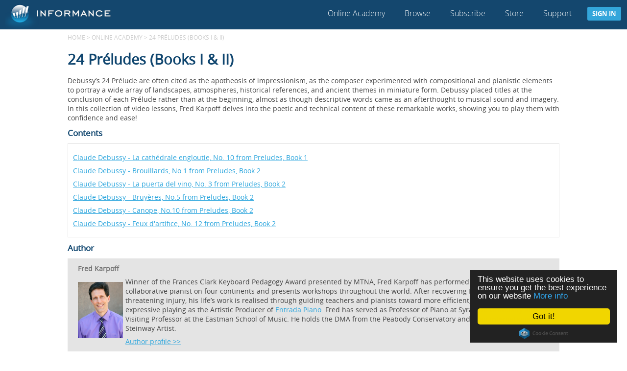

--- FILE ---
content_type: text/html; charset=utf-8
request_url: https://www.informance.biz/online-academy/204-24-prludes-books-i-ii?last_viewed=true
body_size: 18203
content:
<!DOCTYPE html>
<html>
<head>
  <meta http-equiv="X-UA-Compatible" content="IE=edge">
  <meta name="viewport" content="width=device-width, initial-scale=1.0, maximum-scale=1.0, user-scalable=no">
  <link rel="canonical" href="https://www.informance.biz/online-academy/204-24-prludes-books-i-ii">
  <title>24 Préludes (Books I &amp; II)</title>
  <meta name="csrf-param" content="authenticity_token" />
<meta name="csrf-token" content="NatIv4QPkBNWizJwU7mU1F5G/WCnAhYvseJhlFqznMnggI31FJBePlsBgdpNGS5QCBTnizGxh2IlZ4nT+k/6/Q==" />
  <link rel="shortcut icon" type="image/x-icon" href="/assets/favicon-534cd2780e78975309d70e4a2c00c2cf66f3405a289d53961bb37167a9eb1a2c.ico" />
  <meta property="og:title" content="24 Préludes (Books I &amp; II)"/>
</head>

<body>
  <div id="wrapper">
    <header>
      
<nav>
  	<div id="menubar">
  	  <div id="mobilemenubutton">
		    <a href=""><img src="https://s3-eu-west-1.amazonaws.com/informance-content/general/hamburger.png"></a>
	    </div>
  		<div class="logo"><a href="/"><img src="https://s3-eu-west-1.amazonaws.com/informance-content/general/informancelogosmall.png"></a></div>
  		<div id="menubuttons">
          <a class="menubutton" href="/online-academy/browse">Online Academy</a>
        <a class="menubutton" href="/content/browse">Browse</a>
    	  <a class="menubutton" href="/online-academy/subscriptions/sign_up?plan_id=3">Subscribe</a>
    	  <a class="menubutton" href="/store">Store</a>
        <a target="_blank" class="menubutton last" href="/help">Support</a>
    	  <a id="signinbutton" class="button" href="">Sign in</a>
      </div>
    </div>
    <div id="mobilemenu">
    	<a class="menubutton" href="/online-academy/subscriptions/sign_up?plan_id=3">Subscribe</a>
    	<a class="menubutton" href="/store">Store</a>
      <a target="_blank" class="menubutton last" href="/help">Support</a>
    	<a class="menu-button" href="/users/sign_in">Sign in</a>
    </div>
    <div id="signinmenu">
      <form action="/users/sign_in" accept-charset="UTF-8" method="post"><input name="utf8" type="hidden" value="&#x2713;" /><input type="hidden" name="authenticity_token" value="xOx8s7DtgQ0Aiq9/8hhwVuoPga9afuBS1DR1MM74zBb1sYHtBntLIH7h2K6mKkV232vGNLl8wwoXob+oO6Wtrg==" />
        <div class="form-group">
          <label for="user_email">Email</label>
          <input autofocus="autofocus" class="form-control" type="email" name="user[email]" id="user_email" />
        </div>
        <div class="form-group">
          <label for="user_password">Password</label>
          <input autocomplete="off" class="form-control" type="password" name="user[password]" id="user_password" />
        </div>
        <!-- <div class="form-group">
        </div> -->
        <div class="form-group">
          <input type="submit" name="commit" value="Sign in" class="form-control" data-disable-with="Sign in" />
        </div>
</form>      
  <a href="/users/sign_up">New user? Click here to sign up</a><br />

  <a href="/users/password/new">Forgot your password?</a><br />

  <a href="/users/confirmation/new">Didn&#39;t receive confirmation instructions?</a><br />

  <a href="/users/auth/facebook">Sign in with Facebook</a><br />


    </div>
</nav>



    </header>
    <main>
      <div id="container" class="clearfix">
        <div class="row" id="breadcrumbs">
  				<ul>
  <li><a href="/">Home</a> ></li>
        <li><a href="/content/browse?bundle_url=online-academy">Online Academy</a> ></li>
        <li>24 Préludes (Books I &amp; II)</li>
</ul> 
  			</div>
  			
  			<div id="pagecontent">
  			  


<div class="row">
  <div class="col-12">
    	<h1>24 Préludes (Books I &amp; II)</h1>
       	<h3></h3>
      <p><p>Debussy’s 24 Prélude are often cited as the apotheosis of impressionism, as the composer experimented with compositional and pianistic elements to portray a wide array of landscapes, atmospheres, historical references, and ancient themes in miniature form. Debussy placed titles at the conclusion of each Prélude rather than at the beginning, almost as though descriptive words came as an afterthought to musical sound and imagery. In this collection of video lessons, Fred Karpoff delves into the poetic and technical content of these remarkable works, showing you to play them with confidence and ease!</p></p>
      <h3>Contents</h3>
      <div class="row well">
          <p><a href="/hucshueo/204-24-prludes-books-i-ii/1461-claude-debussy-la-cath-drale-engloutie-no-10-from-preludes-book-1">Claude Debussy - La cathédrale engloutie, No. 10 from Preludes, Book 1</a></p>
          <p><a href="/hucshueo/204-24-prludes-books-i-ii/1444-claude-debussy-brouillards-no-1-from-preludes-book-2">Claude Debussy - Brouillards, No.1 from Preludes, Book 2</a></p>
          <p><a href="/hucshueo/204-24-prludes-books-i-ii/1463-claude-debussy-la-puerta-del-vino-no-3-from-preludes-book-2">Claude Debussy - La puerta del vino, No. 3 from Preludes, Book 2</a></p>
          <p><a href="/hucshueo/204-24-prludes-books-i-ii/1445-claude-debussy-bruy-res-no-5-from-preludes-book-2">Claude Debussy - Bruyères, No.5 from Preludes, Book 2</a></p>
          <p><a href="/hucshueo/204-24-prludes-books-i-ii/1417-claude-debussy-canope-no-10-from-preludes-book-2">Claude Debussy - Canope, No.10 from Preludes, Book 2</a></p>
          <p><a href="/hucshueo/204-24-prludes-books-i-ii/1462-claude-debussy-feux-d-artifice-no-12-from-preludes-book-2">Claude Debussy - Feux d&#39;artifice, No. 12 from Preludes, Book 2</a></p>
      </div>
      <h3>Author </h3>
      <div class="row solid well">
  		    <div class="col-12">
     		    <h4>Fred Karpoff</h4>
      	    <p><img src='https://s3-eu-west-1.amazonaws.com/ptp-test/dfp-test/Images/FredKarpoff.jpg?1666962768' width='97' style="float:left; clear:both;padding-right:5px;"/></p>
<p>Winner of the Frances Clark Keyboard Pedagogy Award presented by MTNA, Fred Karpoff has performed as soloist and collaborative pianist on four continents and presents workshops throughout the world. After recovering from a career-threatening injury, his life’s work is realised through guiding teachers and pianists toward more efficient, healthful and expressive playing as the Artistic Producer of <a href="https://entradapiano.com/" target="_blank">Entrada Piano</a>. Fred has served as Professor of Piano at Syracuse University and Visiting Professor at the Eastman School of Music. He holds the DMA from the Peabody Conservatory and is an international Steinway Artist.</p>
      	    <a href="/content/author/50">Author profile &gt;&gt;</a>
      	  </div>
  	  </div>
	  
    	
    <div class="row well blue">
      <div class="col-12">
        <h3>Subscribe for full access!</h3>
        <p>Get full access  to our growing library of over 1000 articles, videos and other resources for as little as £13.99 per month or £119.99 a year. <a href="/online-academy/subscriptions/sign_up?plan_id=3">Click here</a> to sign-up or <a href="/online-academy/about">click here</a> to find-out more.</p>  
      </div>
    </div>

	 
	 	<h3>Related content</h3>
    <div class="row well">
      <div class="row tiles" id="slider1">
            <div class="col-2 well tile">
      <h2><a href="/content/pages/177-theres-more-to-playing-the-piano?bundle_url=online-academy&amp;last_viewed=true">There’s More to Playing the Piano</a></h2>
      
      <p>Understanding music theory enables you to learn repertoire faster and to interpret it more authentically. It also opens up the worlds of improvisation and composition. This online course explains musical notation and theory in a concise, interactive style and covers everything from the very basics to a point just beyond... <a href="/content/pages/177-theres-more-to-playing-the-piano?bundle_url=online-academy&amp;last_viewed=true">Read &gt;&gt;</a></p>
      
      <hr/>
      <div class="row">
        <strong>David Hall</strong> <a class="tag" href="/content/browse/Repertoire">Repertoire</a> 
      </div> 
    </div>
    <div class="col-2 well tile">
      <h2><a href="/content/pages/201-theres-even-more-to-playing-the-piano?bundle_url=online-academy&amp;last_viewed=true">There’s Even More to Playing the Piano</a></h2>
      &lt;h3&gt; &lt;a href=&quot;/content/pages/201-theres-even-more-to-playing-the-piano?bundle_url=online-academy&amp;amp;last_viewed=true&quot;&gt;A practical introduction to advanced music theory &lt;/a&gt;&lt;/h3&gt;
      <p>Following on from There&#39;s More to Playing the Piano, this course delves into advanced theory beyond Grade 5, covering topics such as harmony, counterpoint, form and even an introduction to jazz!... <a href="/content/pages/201-theres-even-more-to-playing-the-piano?bundle_url=online-academy&amp;last_viewed=true">Read &gt;&gt;</a></p>
      
      <hr/>
      <div class="row">
        <strong>David Hall</strong> <a class="tag" href="/content/browse/Repertoire">Repertoire</a> 
      </div> 
    </div>
    <div class="col-2 well tile">
      <h2><a href="/content/pages/17-sonatine?bundle_url=online-academy&amp;last_viewed=true">Sonatine</a></h2>
      
      <p>Ravel wrote the first movement of the Sonatine in 1903 for a magazine competition run by a magazine but wasn&#39;t awarded the prize as he was the only entrant and had exceeded the length restriction! Fortunately for posterity, Ravel soon added a second and a third movement in 1905 and... <a href="/content/pages/17-sonatine?bundle_url=online-academy&amp;last_viewed=true">Read &gt;&gt;</a></p>
      
      <hr/>
      <div class="row">
        <strong>Graham Fitch</strong> <a class="tag" href="/content/browse/Repertoire">Repertoire</a> 
      </div> 
    </div>
    <div class="col-2 well tile">
      <h2><a href="/content/pages/31-25-easy-and-progressive-etudes-op-100?bundle_url=online-academy&amp;last_viewed=true">25 Easy and Progressive Etudes (Op. 100)</a></h2>
      &lt;h3&gt; &lt;a href=&quot;/content/pages/31-25-easy-and-progressive-etudes-op-100?bundle_url=online-academy&amp;amp;last_viewed=true&quot;&gt;Walkthroughs&lt;/a&gt;&lt;/h3&gt;
      <p>Burgmüller’s 25 Easy and Progressive Etudes, Op. 100 have been a mainstay of elementary étude repertoire for many generations - and deservedly so. I cannot imagine any young pianist or elementary player who would not immediately engage with, or benefit from learning them. This series of videos provides walkthroughs of... <a href="/content/pages/31-25-easy-and-progressive-etudes-op-100?bundle_url=online-academy&amp;last_viewed=true">Read &gt;&gt;</a></p>
      
      <hr/>
      <div class="row">
        <strong>Graham Fitch</strong> <a class="tag" href="/content/browse/Repertoire">Repertoire</a> 
      </div> 
    </div>
    <div class="col-2 well tile">
      <h2><a href="/content/pages/372-beethoven-sonata-no-23-in-f-minor-appassionata?bundle_url=online-academy&amp;last_viewed=true">Beethoven - Sonata No. 23 in F minor (&#39;Appassionata&#39;)</a></h2>
      &lt;h3&gt; &lt;a href=&quot;/content/pages/372-beethoven-sonata-no-23-in-f-minor-appassionata?bundle_url=online-academy&amp;amp;last_viewed=true&quot;&gt;(Op. 57)&lt;/a&gt;&lt;/h3&gt;
      <p>Concert pianist and piano professor Julian Jacobson gives a guided tour of Beethoven&#39;s Appassionata Sonata, Op. 57. In this detailed lecture performance, Julian gives insights on style and interpretation with further tips and suggestions for fingering and tackling some of the technical challenges!... <a href="/content/pages/372-beethoven-sonata-no-23-in-f-minor-appassionata?bundle_url=online-academy&amp;last_viewed=true">Read &gt;&gt;</a></p>
      
      <hr/>
      <div class="row">
        <strong>Julian Jacobson</strong> <a class="tag" href="/content/browse/Repertoire">Repertoire</a> 
      </div> 
    </div>
    <div class="col-2 well tile">
      <h2><a href="/content/pages/273-sonata-no-8-in-c-minor-pathtique?bundle_url=online-academy&amp;last_viewed=true">Sonata No. 8 in C Minor (&#39;Pathétique&#39;)</a></h2>
      &lt;h3&gt; &lt;a href=&quot;/content/pages/273-sonata-no-8-in-c-minor-pathtique?bundle_url=online-academy&amp;amp;last_viewed=true&quot;&gt;(Op. 13) &lt;/a&gt;&lt;/h3&gt;
      <p>Concert pianist and piano professor Julian Jacobson gives a guided tour of Beethoven&#39;s Pathétique Sonata, Op. 13. In this detailed lecture performance, Julian gives insights on style and interpretation with further tips and suggestions for fingering and tackling some of the technical challenges!... <a href="/content/pages/273-sonata-no-8-in-c-minor-pathtique?bundle_url=online-academy&amp;last_viewed=true">Read &gt;&gt;</a></p>
      
      <hr/>
      <div class="row">
        <strong>Julian Jacobson</strong> <a class="tag" href="/content/browse/Repertoire">Repertoire</a> 
      </div> 
    </div>
    <div class="col-2 well tile">
      <h2><a href="/content/pages/134-sonata-pathtique-in-c-minor?bundle_url=online-academy&amp;last_viewed=true">Sonata Pathétique in C Minor</a></h2>
      &lt;h3&gt; &lt;a href=&quot;/content/pages/134-sonata-pathtique-in-c-minor?bundle_url=online-academy&amp;amp;last_viewed=true&quot;&gt;(Op. 13)&lt;/a&gt;&lt;/h3&gt;
      <p>If you have ever struggled with Beethoven’s Pathétique Sonata, this series of 11 videos is designed to help you solve some of the main technical and interpretative problems the work poses so that you will be better able to bring out the drama and intensity of the music as you... <a href="/content/pages/134-sonata-pathtique-in-c-minor?bundle_url=online-academy&amp;last_viewed=true">Read &gt;&gt;</a></p>
      
      <hr/>
      <div class="row">
        <strong>Graham Fitch</strong> <a class="tag" href="/content/browse/Repertoire">Repertoire</a> 
      </div> 
    </div>
    <div class="col-2 well tile">
      <h2><a href="/content/pages/172-how-to-learn-a-new-piece?bundle_url=online-academy&amp;last_viewed=true">How to Learn a New Piece</a></h2>
      
      <p>In this video series Graham Fitch shows how to lay strong foundations from the outset when learning a new piece. The videos feature numerous examples from the ABRSM syllabus covering such topics as background research, analysis, fingering, interpretation and practice methods.... <a href="/content/pages/172-how-to-learn-a-new-piece?bundle_url=online-academy&amp;last_viewed=true">Read &gt;&gt;</a></p>
      
      <hr/>
      <div class="row">
        <strong>Graham Fitch</strong> <a class="tag" href="/content/browse/Repertoire">Repertoire</a> 
      </div> 
    </div>
    <div class="col-2 well tile">
      <h2><a href="/content/pages/112-partita-no-1-in-b-flat-major-bwv-825?bundle_url=online-academy&amp;last_viewed=true">Partita No. 1 in B-flat Major (BWV 825)</a></h2>
      
      <p>This set of resources provides walkthroughs for movements from Bach&#39;s Partita No. 1 in B-flat Major (BWV 825) featured in the ABRSM examination syllabus. Menuets I and II (ABRSM Grade 6) make a beautiful contrasting pair of dances whereas the Gigue (ABRSM Grade 7) is unusual among Bach’s Gigues -... <a href="/content/pages/112-partita-no-1-in-b-flat-major-bwv-825?bundle_url=online-academy&amp;last_viewed=true">Read &gt;&gt;</a></p>
      
      <hr/>
      <div class="row">
        <strong>Graham Fitch</strong> <a class="tag" href="/content/browse/Repertoire">Repertoire</a> 
      </div> 
    </div>
    <div class="col-2 well tile">
      <h2><a href="/content/pages/7-impromptus-d899-op-90?bundle_url=online-academy&amp;last_viewed=true">Impromptus D899 (Op. 90)</a></h2>
      
      <p>This section contains walk-throughs and lessons on Schubert’s Impromptus Op 90, starting with No. 2 in E-Flat Major.... <a href="/content/pages/7-impromptus-d899-op-90?bundle_url=online-academy&amp;last_viewed=true">Read &gt;&gt;</a></p>
      
      <hr/>
      <div class="row">
        <strong>Graham Fitch</strong> <a class="tag" href="/content/browse/Repertoire">Repertoire</a> 
      </div> 
    </div>
    <div class="col-2 well tile">
      <h2><a href="/content/pages/59-waltz-in-e-minor-op-posth?bundle_url=online-academy&amp;last_viewed=true">Waltz in E Minor (Op. Posth.)</a></h2>
      
      <p>Chopin’s brilliant Waltz in E minor is justly popular with pianists entering the advanced level. This From the Ground Up edition helps students to lay a solid musical and technical foundation for learning the piece efficiently and quickly, with particular attention given to using rhythmic practice to solve technical challenges.... <a href="/content/pages/59-waltz-in-e-minor-op-posth?bundle_url=online-academy&amp;last_viewed=true">Read &gt;&gt;</a></p>
      
      <hr/>
      <div class="row">
        <strong>Ken Johansen</strong> <a class="tag" href="/content/browse/Repertoire">Repertoire</a> 
      </div> 
    </div>
    <div class="col-2 well tile">
      <h2><a href="/content/pages/181-beethoven-on-board-sonata-no-3-in-c-major?bundle_url=online-academy&amp;last_viewed=true">Beethoven on Board - Sonata No. 3 in C Major</a></h2>
      &lt;h3&gt; &lt;a href=&quot;/content/pages/181-beethoven-on-board-sonata-no-3-in-c-major?bundle_url=online-academy&amp;amp;last_viewed=true&quot;&gt;(Op. 2 No. 3)&lt;/a&gt;&lt;/h3&gt;
      <p>Pianist and captain of The Piano Boat, Masayuki Tayama, gives a guided tour of Beethoven’s second piano sonata in C major, Op. 2 No. 3. In these seventeen videos, Masa explores background, style, interpretation, technical challenges and practice methods for each of the four movements.... <a href="/content/pages/181-beethoven-on-board-sonata-no-3-in-c-major?bundle_url=online-academy&amp;last_viewed=true">Read &gt;&gt;</a></p>
      
      <hr/>
      <div class="row">
        <strong>Masayuki Tayama</strong> <a class="tag" href="/content/browse/Repertoire">Repertoire</a> 
      </div> 
    </div>
    <div class="col-2 well tile">
      <h2><a href="/content/pages/206-harmony-history-style?bundle_url=online-academy&amp;last_viewed=true">Harmony, History &amp; Style</a></h2>
      
      <p>This unique course blends analysis and music history to produce a deeper understanding of musical style. Understanding style brings classical music to life, helping you hear more and improving your playing or teaching!... <a href="/content/pages/206-harmony-history-style?bundle_url=online-academy&amp;last_viewed=true">Read &gt;&gt;</a></p>
      
      <hr/>
      <div class="row">
        <strong>Lona Kozik</strong> <a class="tag" href="/content/browse/Repertoire">Repertoire</a> 
      </div> 
    </div>
    <div class="col-2 well tile">
      <h2><a href="/content/pages/185-beethoven-on-board-sonata-no-5-in-c-minor?bundle_url=online-academy&amp;last_viewed=true">Beethoven on Board - Sonata No. 5 in C Minor</a></h2>
      &lt;h3&gt; &lt;a href=&quot;/content/pages/185-beethoven-on-board-sonata-no-5-in-c-minor?bundle_url=online-academy&amp;amp;last_viewed=true&quot;&gt;(Op. 10 No. 1)&lt;/a&gt;&lt;/h3&gt;
      <p>Pianist and captain of The Piano Boat, Masayuki Tayama, gives a guided tour of Beethoven’s fifth sonata in C minor, Op. 10 No. 1. In these fourteen videos, Masa explores background, style, interpretation, technical challenges and practice methods for each of the three movements.... <a href="/content/pages/185-beethoven-on-board-sonata-no-5-in-c-minor?bundle_url=online-academy&amp;last_viewed=true">Read &gt;&gt;</a></p>
      
      <hr/>
      <div class="row">
        <strong>Masayuki Tayama</strong> <a class="tag" href="/content/browse/Repertoire">Repertoire</a> 
      </div> 
    </div>
    <div class="col-2 well tile">
      <h2><a href="/content/pages/203-schumann-album-for-the-young-op-68?bundle_url=online-academy&amp;last_viewed=true">Schumann - Album for the Young (Op. 68)</a></h2>
      
      <p>Schumann’s Album for the Young is a collection of delightful character pieces cherished by pianists at all levels. Composed for his daughters in 1848, the pieces are invaluable for developing both technical and interpretative skills. In this video series, Graham Fitch explores each of the pieces in the first volume... <a href="/content/pages/203-schumann-album-for-the-young-op-68?bundle_url=online-academy&amp;last_viewed=true">Read &gt;&gt;</a></p>
      
      <hr/>
      <div class="row">
        <strong>Graham Fitch</strong> <a class="tag" href="/content/browse/Repertoire">Repertoire</a> 
      </div> 
    </div>
    <div class="col-2 well tile">
      <h2><a href="/content/pages/145-intermezzo-in-a-major-op-118-no-2?bundle_url=online-academy&amp;last_viewed=true">Intermezzo in A Major (Op. 118 No. 2)</a></h2>
      &lt;h3&gt; &lt;a href=&quot;/content/pages/145-intermezzo-in-a-major-op-118-no-2?bundle_url=online-academy&amp;amp;last_viewed=true&quot;&gt;Fantasy Analysis&lt;/a&gt;&lt;/h3&gt;
      <p>This collection of videos provides an imaginative, personal narrative on the interpretation of Brahms’s nostalgic Intermezzo in A Major, examining the work section by section and focussing on feelings, ideas and colours.... <a href="/content/pages/145-intermezzo-in-a-major-op-118-no-2?bundle_url=online-academy&amp;last_viewed=true">Read &gt;&gt;</a></p>
      
      <hr/>
      <div class="row">
        <strong>Graham Fitch</strong> <a class="tag" href="/content/browse/Repertoire">Repertoire</a> 
      </div> 
    </div>
    <div class="col-2 well tile">
      <h2><a href="/content/pages/130-fantasie-impromptu-in-c-sharp-minor-op-66?bundle_url=online-academy&amp;last_viewed=true">Fantasie-Impromptu in C-Sharp Minor (Op. 66)</a></h2>
      &lt;h3&gt; &lt;a href=&quot;/content/pages/130-fantasie-impromptu-in-c-sharp-minor-op-66?bundle_url=online-academy&amp;amp;last_viewed=true&quot;&gt;Walkthrough&lt;/a&gt;&lt;/h3&gt;
      <p>A series of detailed video demonstrations on solving the various challenges posed by Chopin&#39;s Fantasie-Impromptu, with a special focus on the three-against-four polyrhythm.... <a href="/content/pages/130-fantasie-impromptu-in-c-sharp-minor-op-66?bundle_url=online-academy&amp;last_viewed=true">Read &gt;&gt;</a></p>
      
      <hr/>
      <div class="row">
        <strong>Graham Fitch</strong> <a class="tag" href="/content/browse/Repertoire">Repertoire</a> 
      </div> 
    </div>
    <div class="col-2 well tile">
      <h2><a href="/content/pages/182-beethoven-on-board-sonata-no-4-in-e-flat-major?bundle_url=online-academy&amp;last_viewed=true">Beethoven on Board - Sonata No. 4 in E-Flat Major</a></h2>
      &lt;h3&gt; &lt;a href=&quot;/content/pages/182-beethoven-on-board-sonata-no-4-in-e-flat-major?bundle_url=online-academy&amp;amp;last_viewed=true&quot;&gt;(Op. 7)&lt;/a&gt;&lt;/h3&gt;
      <p>Pianist and captain of The Piano Boat, Masayuki Tayama, gives a guided tour of Beethoven’s fourth sonata in E-flat major, Op. 7. In these eighteen videos, Masa explores background, style, interpretation, technical challenges and practice methods for each of the four movements.... <a href="/content/pages/182-beethoven-on-board-sonata-no-4-in-e-flat-major?bundle_url=online-academy&amp;last_viewed=true">Read &gt;&gt;</a></p>
      
      <hr/>
      <div class="row">
        <strong>Masayuki Tayama</strong> <a class="tag" href="/content/browse/Repertoire">Repertoire</a> 
      </div> 
    </div>
    <div class="col-2 well tile">
      <h2><a href="/content/pages/122-rigaudon?bundle_url=online-academy&amp;last_viewed=true">Rigaudon</a></h2>
      &lt;h3&gt; &lt;a href=&quot;/content/pages/122-rigaudon?bundle_url=online-academy&amp;amp;last_viewed=true&quot;&gt;Trinity College - Grade 2&lt;/a&gt;&lt;/h3&gt;
      <p>A rigaudon is a lively French baroque dance. Telemann’s energetic example, set for Trinity Grade 2, contains plenty of springy rhythms and colour. In this video, I look at how to use simple five-finger patterns to develop the skills involved in playing the piece - forearm staccato and combined touches... <a href="/content/pages/122-rigaudon?bundle_url=online-academy&amp;last_viewed=true">Read &gt;&gt;</a></p>
      
      <hr/>
      <div class="row">
        <strong>Graham Fitch</strong> <a class="tag" href="/content/browse/Repertoire">Repertoire</a> 
      </div> 
    </div>
    <div class="col-2 well tile">
      <h2><a href="/content/pages/115-intermezzo-in-a-major-op-118-no-2?bundle_url=online-academy&amp;last_viewed=true">Intermezzo in A Major (Op. 118 No. 2)</a></h2>
      &lt;h3&gt; &lt;a href=&quot;/content/pages/115-intermezzo-in-a-major-op-118-no-2?bundle_url=online-academy&amp;amp;last_viewed=true&quot;&gt;Walkthrough &lt;/a&gt;&lt;/h3&gt;
      <p>This collection of videos and accompanying annotated study edition provides a walk-through of one of the most beloved short piano pieces ever written, starting with some background and an introduction to its features followed by a look at aspects including interpretation, texture, pedalling and voicing.... <a href="/content/pages/115-intermezzo-in-a-major-op-118-no-2?bundle_url=online-academy&amp;last_viewed=true">Read &gt;&gt;</a></p>
      
      <hr/>
      <div class="row">
        <strong>Graham Fitch</strong> <a class="tag" href="/content/browse/Repertoire">Repertoire</a> 
      </div> 
    </div>
    <div class="col-2 well tile">
      <h2><a href="/content/pages/157-ecossaise-in-e-flat-no-4-from-six-ecossaises-woo-83?bundle_url=online-academy&amp;last_viewed=true">Ecossaise in E-Flat (No. 4 from Six Ecossaises, WoO 83)</a></h2>
      &lt;h3&gt; &lt;a href=&quot;/content/pages/157-ecossaise-in-e-flat-no-4-from-six-ecossaises-woo-83?bundle_url=online-academy&amp;amp;last_viewed=true&quot;&gt;ABRSM Grade 3 – A1&lt;/a&gt;&lt;/h3&gt;
      <p>A lively dance in 2/4 time, an ecossaise is actually the French word for “Scottish”! Flexibility in the right hand is necessary to avoid tension, and flexibility in the pulse (while not indicated in the score) is essential to bring grace and elegance at the start, and then some forward... <a href="/content/pages/157-ecossaise-in-e-flat-no-4-from-six-ecossaises-woo-83?bundle_url=online-academy&amp;last_viewed=true">Read &gt;&gt;</a></p>
      
      <hr/>
      <div class="row">
        <strong>Graham Fitch</strong> <a class="tag" href="/content/browse/Repertoire">Repertoire</a> 
      </div> 
    </div>
    <div class="col-2 well tile">
      <h2><a href="/content/pages/21-aria-in-f?bundle_url=online-academy&amp;last_viewed=true">Aria in F</a></h2>
      &lt;h3&gt; &lt;a href=&quot;/content/pages/21-aria-in-f?bundle_url=online-academy&amp;amp;last_viewed=true&quot;&gt;ABRSM Grade 1 – A1&lt;/a&gt;&lt;/h3&gt;
      <p>JC Bach&#39;s Aria in F is part of a new series on the ABRSM syllabus designed for youngsters, or elementary players. This series of articles provides a step-by-step (or phrase-by-phrase) approach to learning the piece thoroughly and securely, building a solid foundation for performance in an exam, or if you... <a href="/content/pages/21-aria-in-f?bundle_url=online-academy&amp;last_viewed=true">Read &gt;&gt;</a></p>
      
      <hr/>
      <div class="row">
        <strong>Graham Fitch</strong> <a class="tag" href="/content/browse/Repertoire">Repertoire</a> 
      </div> 
    </div>
    <div class="col-2 well tile">
      <h2><a href="/content/pages/151-abrsm-grade-3-piano-exam-pieces?bundle_url=online-academy&amp;last_viewed=true">ABRSM Grade 3 - Piano Exam Pieces</a></h2>
      
      <p>This collection of video walk-throughs from our guide to the ABRSM 2021 &amp;amp; 2022 piano examination syllabus provides practice suggestions, tips on style and interpretation and other ideas for each of the Grade 3 pieces.... <a href="/content/pages/151-abrsm-grade-3-piano-exam-pieces?bundle_url=online-academy&amp;last_viewed=true">Read &gt;&gt;</a></p>
      
      <hr/>
      <div class="row">
        <strong>Graham Fitch</strong> <a class="tag" href="/content/browse/Repertoire">Repertoire</a> 
      </div> 
    </div>
    <div class="col-2 well tile">
      <h2><a href="/content/pages/162-fantasie-impromptu-in-c-sharp-minor-op-66?bundle_url=online-academy&amp;last_viewed=true">Fantasie-Impromptu in C-Sharp Minor (Op. 66)</a></h2>
      &lt;h3&gt; &lt;a href=&quot;/content/pages/162-fantasie-impromptu-in-c-sharp-minor-op-66?bundle_url=online-academy&amp;amp;last_viewed=true&quot;&gt;Annotated Study Edition&lt;/a&gt;&lt;/h3&gt;
      <p>Chopin’s Fantasie-Impromptu (Op. Post. 66) is one of the most popular works in the piano repertoire and many pianists attempt it before they are ready for the challenges it poses. This collection of resources accompanies our study edition for the work and features detailed annotations, additional video demonstrations and practice... <a href="/content/pages/162-fantasie-impromptu-in-c-sharp-minor-op-66?bundle_url=online-academy&amp;last_viewed=true">Read &gt;&gt;</a></p>
      
      <hr/>
      <div class="row">
        <strong>Graham Fitch</strong> <a class="tag" href="/content/browse/Repertoire">Repertoire</a> 
      </div> 
    </div>
    <div class="col-2 well tile">
      <h2><a href="/content/pages/175-beethoven-on-board-sonata-no-1-in-f-minor-?bundle_url=online-academy&amp;last_viewed=true">Beethoven on Board - Sonata No. 1 in F Minor </a></h2>
      &lt;h3&gt; &lt;a href=&quot;/content/pages/175-beethoven-on-board-sonata-no-1-in-f-minor-?bundle_url=online-academy&amp;amp;last_viewed=true&quot;&gt;(Op. 2 No. 1)&lt;/a&gt;&lt;/h3&gt;
      <p>Pianist and captain of The Piano Boat, Masayuki Tayama, gives a guided tour of Beethoven’s first piano sonata in F minor, Op. 2 No. 1. In these eighteen videos, Masa explores background, style, interpretation, technical challenges and practice methods for each of the four movements.... <a href="/content/pages/175-beethoven-on-board-sonata-no-1-in-f-minor-?bundle_url=online-academy&amp;last_viewed=true">Read &gt;&gt;</a></p>
      
      <hr/>
      <div class="row">
        <strong>Masayuki Tayama</strong> <a class="tag" href="/content/browse/Repertoire">Repertoire</a> 
      </div> 
    </div>
    <div class="col-2 well tile">
      <h2><a href="/content/pages/537-intermezzo-in-b-flat-minor-op-117-no-2?bundle_url=online-academy&amp;last_viewed=true">Intermezzo in B-Flat Minor (Op. 117 No. 2)</a></h2>
      
      <p>Brahms’s Intermezzo in B-flat Minor, Op. 117 No. 2, is a deeply expressive late work that combines lyrical intensity with subtle harmonic shifts. This From the Ground Up edition highlights the piece’s essential structure through clear reductions and offers focused practice strategies to support confident, musical performance.... <a href="/content/pages/537-intermezzo-in-b-flat-minor-op-117-no-2?bundle_url=online-academy&amp;last_viewed=true">Read &gt;&gt;</a></p>
      
      <hr/>
      <div class="row">
        <strong>Ken Johansen</strong> <a class="tag" href="/content/browse/Repertoire">Repertoire</a> 
      </div> 
    </div>
    <div class="col-2 well tile">
      <h2><a href="/content/pages/113-prelude-in-b-minor-op-28-no-6?bundle_url=online-academy&amp;last_viewed=true">Prelude in B Minor (Op. 28 No. 6)</a></h2>
      &lt;h3&gt; &lt;a href=&quot;/content/pages/113-prelude-in-b-minor-op-28-no-6?bundle_url=online-academy&amp;amp;last_viewed=true&quot;&gt;ABRSM Grade 6 - B2&lt;/a&gt;&lt;/h3&gt;
      <p>Chopin’s dark, somber Prélude in B minor is much more difficult to play than it looks. This video demonstrates how to approach this piece technically and musically with particular attention to the pedalling which requires a lot of thought... <a href="/content/pages/113-prelude-in-b-minor-op-28-no-6?bundle_url=online-academy&amp;last_viewed=true">Read &gt;&gt;</a></p>
      
      <hr/>
      <div class="row">
        <strong>Graham Fitch</strong> <a class="tag" href="/content/browse/Repertoire">Repertoire</a> 
      </div> 
    </div>
    <div class="col-2 well tile">
      <h2><a href="/content/pages/205-sonata-no-17-in-d-minor-tempest?bundle_url=online-academy&amp;last_viewed=true">Sonata No. 17 in D Minor (&#39;Tempest&#39;)</a></h2>
      &lt;h3&gt; &lt;a href=&quot;/content/pages/205-sonata-no-17-in-d-minor-tempest?bundle_url=online-academy&amp;amp;last_viewed=true&quot;&gt;(Op. 31 No. 2) &lt;/a&gt;&lt;/h3&gt;
      <p>Concert pianist and piano professor Julian Jacobson gives a guided tour of Beethoven&#39;s Tempest Sonata, Op. 31 No. 2. In this detailed lecture performance, Julian gives insights on style and interpretation with further tips and suggestions for fingering and tackling some of the technical challenges!... <a href="/content/pages/205-sonata-no-17-in-d-minor-tempest?bundle_url=online-academy&amp;last_viewed=true">Read &gt;&gt;</a></p>
      
      <hr/>
      <div class="row">
        <strong>Julian Jacobson</strong> <a class="tag" href="/content/browse/Repertoire">Repertoire</a> 
      </div> 
    </div>
    <div class="col-2 well tile">
      <h2><a href="/content/pages/149-sonata-in-c-minor-sonata-quasi-una-fantasia?bundle_url=online-academy&amp;last_viewed=true">Sonata in C# Minor (Sonata quasi una fantasia)</a></h2>
      &lt;h3&gt; &lt;a href=&quot;/content/pages/149-sonata-in-c-minor-sonata-quasi-una-fantasia?bundle_url=online-academy&amp;amp;last_viewed=true&quot;&gt;Op. 27 No. 2 (1st Movement)&lt;/a&gt;&lt;/h3&gt;
      <p>This collection of nine videos gives a step-by-step guide to playing the first movement of Beethoven’s Sonata in C# Minor (Sonata quasi una fantasia) or &quot;Moonlight&quot; (Op. 27 No. 2) with detailed advice on style, tempo, pedalling, fingering, practice method and technique - especially on how to avoid tension when... <a href="/content/pages/149-sonata-in-c-minor-sonata-quasi-una-fantasia?bundle_url=online-academy&amp;last_viewed=true">Read &gt;&gt;</a></p>
      
      <hr/>
      <div class="row">
        <strong>Graham Fitch</strong> <a class="tag" href="/content/browse/Repertoire">Repertoire</a> 
      </div> 
    </div>
    <div class="col-2 well tile">
      <h2><a href="/content/pages/10-the-well-tempered-clavier-part-1?bundle_url=online-academy&amp;last_viewed=true">The Well-Tempered Clavier – Part 1</a></h2>
      
      <p>This section contains walk-throughs and lessons on Preludes and Fugues from Book I of J.S. Bach&#39;s Well-Tempered Clavier.... <a href="/content/pages/10-the-well-tempered-clavier-part-1?bundle_url=online-academy&amp;last_viewed=true">Read &gt;&gt;</a></p>
      
      <hr/>
      <div class="row">
        <strong>Graham Fitch</strong> <a class="tag" href="/content/browse/Repertoire">Repertoire</a> 
      </div> 
    </div>
    <div class="col-2 well tile">
      <h2><a href="/content/pages/39-sostenuto-in-e-flat?bundle_url=online-academy&amp;last_viewed=true">Sostenuto in E flat</a></h2>
      &lt;h3&gt; &lt;a href=&quot;/content/pages/39-sostenuto-in-e-flat?bundle_url=online-academy&amp;amp;last_viewed=true&quot;&gt;ABRSM Grade 5 – B1&lt;/a&gt;&lt;/h3&gt;
      <p>Chopin&#39;s Sostenuto in E flat or Waltz in E flat was discovered as recently as 1941, by the Director of the Paris Conservatoire, Dr. Jacques Chailley. There are precious few works of Chopin that are suitable for the intermediate level pianist, so Grade V candidates will be extremely happy to... <a href="/content/pages/39-sostenuto-in-e-flat?bundle_url=online-academy&amp;last_viewed=true">Read &gt;&gt;</a></p>
      
      <hr/>
      <div class="row">
        <strong>Graham Fitch</strong> <a class="tag" href="/content/browse/Repertoire">Repertoire</a> 
      </div> 
    </div>
    <div class="col-2 well tile">
      <h2><a href="/content/pages/62-prelude-in-c-sharp-minor?bundle_url=online-academy&amp;last_viewed=true">Prelude in C-sharp Minor</a></h2>
      &lt;h3&gt; &lt;a href=&quot;/content/pages/62-prelude-in-c-sharp-minor?bundle_url=online-academy&amp;amp;last_viewed=true&quot;&gt;(Op. 3 No. 2)&lt;/a&gt;&lt;/h3&gt;
      <p>A series of three videos exploring Rachmaninov’s famous Prelude in C-sharp Minor (Op. 3 No. 2) at the piano, with extensive practice tips to solve the technical issues, pedalling suggestions and thoughts on performance – including how to achieve a big sound effortlessly without banging or harshness.... <a href="/content/pages/62-prelude-in-c-sharp-minor?bundle_url=online-academy&amp;last_viewed=true">Read &gt;&gt;</a></p>
      
      <hr/>
      <div class="row">
        <strong>Graham Fitch</strong> <a class="tag" href="/content/browse/Repertoire">Repertoire</a> 
      </div> 
    </div>
    <div class="col-2 well tile">
      <h2><a href="/content/pages/191-step-into-the-48?bundle_url=online-academy&amp;last_viewed=true">Step into &#39;The 48&#39;</a></h2>
      &lt;h3&gt; &lt;a href=&quot;/content/pages/191-step-into-the-48?bundle_url=online-academy&amp;amp;last_viewed=true&quot;&gt;A Guide to JS Bach&amp;#39;s Well-Tempered Clavier&lt;/a&gt;&lt;/h3&gt;
      <p>Three hundred years after their first publication, Bach’s 48 preludes and fugues are as important, fascinating and demanding as ever - every aspiring pianist should know at least a few! Beate Toyka introduces and plays each of them, giving insider tips on interpretation and technique starting with the easier works... <a href="/content/pages/191-step-into-the-48?bundle_url=online-academy&amp;last_viewed=true">Read &gt;&gt;</a></p>
      
      <hr/>
      <div class="row">
        <strong>Beate Toyka</strong> <a class="tag" href="/content/browse/Repertoire">Repertoire</a> 
      </div> 
    </div>
    <div class="col-2 well tile">
      <h2><a href="/content/pages/339-beethoven-seven-bagatelles?bundle_url=online-academy&amp;last_viewed=true">Beethoven - Seven Bagatelles</a></h2>
      &lt;h3&gt; &lt;a href=&quot;/content/pages/339-beethoven-seven-bagatelles?bundle_url=online-academy&amp;amp;last_viewed=true&quot;&gt;(Op. 33)&lt;/a&gt;&lt;/h3&gt;
      <p>Beethoven’s Seven Bagatelles (Op. 33) are the kind of pieces pianists often discover by accident ...and then wonder why they aren’t played more often. They’re concise, full of character and wonderfully varied. Each bagatelle offers a self-contained world, whether witty and quick-footed, lyrically graceful, or tinged with gentle introspection. This... <a href="/content/pages/339-beethoven-seven-bagatelles?bundle_url=online-academy&amp;last_viewed=true">Read &gt;&gt;</a></p>
      
      <hr/>
      <div class="row">
        <strong>Graham Fitch</strong> <a class="tag" href="/content/browse/Repertoire">Repertoire</a> 
      </div> 
    </div>
    <div class="col-2 well tile">
      <h2><a href="/content/pages/194-partita-no-6-in-e-minor?bundle_url=online-academy&amp;last_viewed=true">Partita No. 6 in E minor</a></h2>
      &lt;h3&gt; &lt;a href=&quot;/content/pages/194-partita-no-6-in-e-minor?bundle_url=online-academy&amp;amp;last_viewed=true&quot;&gt;BWV 830&lt;/a&gt;&lt;/h3&gt;
      <p>The Toccata from Bach’s Partita No. 6 in E minor, BWV 830, is a popular choice for piano diplomas. These videos (with accompanying study edition for the Fugue) will show you how to approach learning, interpreting and performing this magnificent work.... <a href="/content/pages/194-partita-no-6-in-e-minor?bundle_url=online-academy&amp;last_viewed=true">Read &gt;&gt;</a></p>
      
      <hr/>
      <div class="row">
        <strong>Graham Fitch</strong> <a class="tag" href="/content/browse/Repertoire">Repertoire</a> 
      </div> 
    </div>
    <div class="col-2 well tile">
      <h2><a href="/content/pages/34-nocturne-in-c-sharp-minor?bundle_url=online-academy&amp;last_viewed=true">Nocturne in C-sharp Minor</a></h2>
      
      <p>Chopin wrote the Nocturne in C-sharp minor, op. posth. in 1830, but it was only published in 1870. He dedicated the work to his sister, Ludwika “as an exercise before beginning the study of my second Concerto&quot;. This series of articles provides a comprehensive walkthrough and detailed practice worksheets for... <a href="/content/pages/34-nocturne-in-c-sharp-minor?bundle_url=online-academy&amp;last_viewed=true">Read &gt;&gt;</a></p>
      
      <hr/>
      <div class="row">
        <strong>Graham Fitch</strong> <a class="tag" href="/content/browse/Repertoire">Repertoire</a> 
      </div> 
    </div>
    <div class="col-2 well tile">
      <h2><a href="/content/pages/180-beethoven-on-board-sonata-no-2-in-a-major?bundle_url=online-academy&amp;last_viewed=true">Beethoven on Board - Sonata No. 2 in A Major</a></h2>
      &lt;h3&gt; &lt;a href=&quot;/content/pages/180-beethoven-on-board-sonata-no-2-in-a-major?bundle_url=online-academy&amp;amp;last_viewed=true&quot;&gt;(Op. 2 No. 2)&lt;/a&gt;&lt;/h3&gt;
      <p>Pianist and captain of The Piano Boat, Masayuki Tayama, gives a guided tour of Beethoven’s second piano sonata in A major, Op. 2 No. 2. In these twenty videos, Masa explores background, style, interpretation, technical challenges and practice methods for each of the four movements.... <a href="/content/pages/180-beethoven-on-board-sonata-no-2-in-a-major?bundle_url=online-academy&amp;last_viewed=true">Read &gt;&gt;</a></p>
      
      <hr/>
      <div class="row">
        <strong>Masayuki Tayama</strong> <a class="tag" href="/content/browse/Repertoire">Repertoire</a> 
      </div> 
    </div>
    <div class="col-2 well tile">
      <h2><a href="/content/pages/202-inside-bartoks-mikrokosmos?bundle_url=online-academy&amp;last_viewed=true">Inside Bartok&#39;s Mikrokosmos</a></h2>
      
      <p>In this video series, William Westney illustrates in detail why Bartok&#39;s Mikrokosmos has long been his indispensable, uniquely effective “power tool” as a teacher. Always refreshing musically, it hones the skills of pianists from beginners to pre-professionals.... <a href="/content/pages/202-inside-bartoks-mikrokosmos?bundle_url=online-academy&amp;last_viewed=true">Read &gt;&gt;</a></p>
      
      <hr/>
      <div class="row">
        <strong>William Westney</strong> <a class="tag" href="/content/browse/Repertoire">Repertoire</a> 
      </div> 
    </div>
    <div class="col-2 well tile">
      <h2><a href="/content/pages/123-prelude-in-d-minor?bundle_url=online-academy&amp;last_viewed=true">Prelude in D Minor</a></h2>
      &lt;h3&gt; &lt;a href=&quot;/content/pages/123-prelude-in-d-minor?bundle_url=online-academy&amp;amp;last_viewed=true&quot;&gt;BWV 935&lt;/a&gt;&lt;/h3&gt;
      <p>Bach&#39;s Prelude in D minor, BWV 935, is a perfect introduction to the two-part Inventions, and a little gem in its own right. In this From the Ground Up edition, we work on developing an overall dynamic scheme for the piece, and on achieving rhythmic vitality through note grouping.... <a href="/content/pages/123-prelude-in-d-minor?bundle_url=online-academy&amp;last_viewed=true">Read &gt;&gt;</a></p>
      
      <hr/>
      <div class="row">
        <strong>Ken Johansen</strong> <a class="tag" href="/content/browse/Repertoire">Repertoire</a> 
      </div> 
    </div>
    <div class="col-2 well tile">
      <h2><a href="/content/pages/54-album-for-the-young-no-30?bundle_url=online-academy&amp;last_viewed=true">*** (Album for the Young No. 30)</a></h2>
      
      <p>The 30th piece in Schumann’s Album for the Young is one of the composer’s most intimate and tender short pieces, full of harmonic and contrapuntal refinement. Although it is technically accessible to intermediate pianists, it is musically rewarding for more advanced players as well. This From the Ground Up edition... <a href="/content/pages/54-album-for-the-young-no-30?bundle_url=online-academy&amp;last_viewed=true">Read &gt;&gt;</a></p>
      
      <hr/>
      <div class="row">
        <strong>Ken Johansen</strong> <a class="tag" href="/content/browse/Repertoire">Repertoire</a> 
      </div> 
    </div>
    <div class="col-2 well tile">
      <h2><a href="/content/pages/114-bruch-moderato-from-sechs-klavierstcke-op-12-no-4?bundle_url=online-academy&amp;last_viewed=true">Bruch - Moderato from Sechs Klavierstücke (Op. 12, No. 4)</a></h2>
      &lt;h3&gt; &lt;a href=&quot;/content/pages/114-bruch-moderato-from-sechs-klavierstcke-op-12-no-4?bundle_url=online-academy&amp;amp;last_viewed=true&quot;&gt;ABRSM Grade 6 – B1&lt;/a&gt;&lt;/h3&gt;
      <p>Max Bruch’s delightful Moderato from Sechs Klavierstücke (Op. 12, No. 4 ) is set for ABRSM Grade 6, list B. In this video I demonstrate in detail the techniques of quick cover, springboarding and selective landing to assist you in mastering the LH jumps so that you can focus on... <a href="/content/pages/114-bruch-moderato-from-sechs-klavierstcke-op-12-no-4?bundle_url=online-academy&amp;last_viewed=true">Read &gt;&gt;</a></p>
      
      <hr/>
      <div class="row">
        <strong>Graham Fitch</strong> <a class="tag" href="/content/browse/Repertoire">Repertoire</a> 
      </div> 
    </div>
    <div class="col-2 well tile">
      <h2><a href="/content/pages/188-intermezzo-in-e-flat-op-117-no-1?bundle_url=online-academy&amp;last_viewed=true">Intermezzo in E-Flat (Op. 117 No. 1)</a></h2>
      
      <p>This set of pieces was described by Brahms as “lullaby to my sorrows” and the first of the set of three certainly conveys a sense of a rocking motion. In this video, Graham Fitch demonstrates how to bring out the melody in the inner (middle) voices of this piece.... <a href="/content/pages/188-intermezzo-in-e-flat-op-117-no-1?bundle_url=online-academy&amp;last_viewed=true">Read &gt;&gt;</a></p>
      
      <hr/>
      <div class="row">
        <strong>Graham Fitch</strong> <a class="tag" href="/content/browse/Repertoire">Repertoire</a> 
      </div> 
    </div>
    <div class="col-2 well tile">
      <h2><a href="/content/pages/48-the-girl-with-the-flaxen-hair?bundle_url=online-academy&amp;last_viewed=true">The Girl with the Flaxen Hair</a></h2>
      
      <p>La fille aux cheveux de lin (The Girl with the Flaxen Hair) is among Debussy’s best-loved works for the piano. Despite its apparent simplicity, it is deceptively difficult to bring off. This walkthrough with accompanying annotated study edition gives practical solutions to the numerous problems the pedalling in the work... <a href="/content/pages/48-the-girl-with-the-flaxen-hair?bundle_url=online-academy&amp;last_viewed=true">Read &gt;&gt;</a></p>
      
      <hr/>
      <div class="row">
        <strong>Graham Fitch</strong> <a class="tag" href="/content/browse/Repertoire">Repertoire</a> 
      </div> 
    </div>
    <div class="col-2 well tile">
      <h2><a href="/content/pages/133-jacques-ibert-little-white-donkey?bundle_url=online-academy&amp;last_viewed=true">Jacques Ibert - Little White Donkey</a></h2>
      
      <p>Le petit âne blanc (The Little White Donkey) is the second piece from Jacquest Ibert’s set of ten pieces entitled Histoires and requires plenty of imagination to play it with the necessary colour and vibrancy. This video walkthrough and article shows how to use quarantining and other practice tools to... <a href="/content/pages/133-jacques-ibert-little-white-donkey?bundle_url=online-academy&amp;last_viewed=true">Read &gt;&gt;</a></p>
      
      <hr/>
      <div class="row">
        <strong>Graham Fitch</strong> <a class="tag" href="/content/browse/Repertoire">Repertoire</a> 
      </div> 
    </div>
    <div class="col-2 well tile">
      <h2><a href="/content/pages/200-repertoire-ideas-part-1?bundle_url=online-academy&amp;last_viewed=true">Repertoire Ideas (Part 1)</a></h2>
      
      <p>Graham Fitch and Fred Karpoff present a selection of repertoire ideas, including both popular works and hidden gems.... <a href="/content/pages/200-repertoire-ideas-part-1?bundle_url=online-academy&amp;last_viewed=true">Read &gt;&gt;</a></p>
      
      <hr/>
      <div class="row">
        <strong>Fred Karpoff, Graham Fitch</strong> <a class="tag" href="/content/browse/Repertoire">Repertoire</a> 
      </div> 
    </div>
    <div class="col-2 well tile">
      <h2><a href="/content/pages/150-abrsm-grade-2-piano-exam-pieces?bundle_url=online-academy&amp;last_viewed=true">ABRSM Grade 2 - Piano Exam Pieces</a></h2>
      
      <p>This collection of video walk-throughs from our guide to the ABRSM 2021 &amp;amp; 2022 piano examination syllabus provides practice suggestions, tips on style and interpretation and other ideas for each of the Grade 2 pieces.... <a href="/content/pages/150-abrsm-grade-2-piano-exam-pieces?bundle_url=online-academy&amp;last_viewed=true">Read &gt;&gt;</a></p>
      
      <hr/>
      <div class="row">
        <strong>Graham Fitch</strong> <a class="tag" href="/content/browse/Repertoire">Repertoire</a> 
      </div> 
    </div>
    <div class="col-2 well tile">
      <h2><a href="/content/pages/49-arietta?bundle_url=online-academy&amp;last_viewed=true">Arietta</a></h2>
      &lt;h3&gt; &lt;a href=&quot;/content/pages/49-arietta?bundle_url=online-academy&amp;amp;last_viewed=true&quot;&gt;Lyric Pieces, Op. 12, No. 1&lt;/a&gt;&lt;/h3&gt;
      <p>Edvard Grieg’s Arietta, the first of his many Lyric Pieces, is a miniature gem of great refinement and poetry. This video walkthrough and From the Ground Up edition will help intermediate to advanced students to understand and communicate its expression, while learning some practice methods that can be applied to... <a href="/content/pages/49-arietta?bundle_url=online-academy&amp;last_viewed=true">Read &gt;&gt;</a></p>
      
      <hr/>
      <div class="row">
        <strong>Ken Johansen, Graham Fitch</strong> <a class="tag" href="/content/browse/Repertoire">Repertoire</a> 
      </div> 
    </div>
    <div class="col-2 well tile">
      <h2><a href="/content/pages/42-from-the-ground-up?bundle_url=online-academy&amp;last_viewed=true">From the Ground Up</a></h2>
      
      <p>From the Ground Up is a series devoted to learning individual pieces using outlines and reduced scores that help you to practise more effectively, memorize more consciously, and interpret music more creatively.... <a href="/content/pages/42-from-the-ground-up?bundle_url=online-academy&amp;last_viewed=true">Read &gt;&gt;</a></p>
      
      <hr/>
      <div class="row">
        <strong>Ken Johansen</strong> <a class="tag" href="/content/browse/Repertoire">Repertoire</a> 
      </div> 
    </div>
    <div class="col-2 well tile">
      <h2><a href="/content/pages/199-song-without-words-op-19b-no-1?bundle_url=online-academy&amp;last_viewed=true">Song Without Words (Op. 19b, No. 1)</a></h2>
      
      <p>Mendelssohn’s first Song Without Words, a lovely Andante con moto in E major, is a highly enjoyable and rewarding piece to study at the early advanced level. This From the Ground Up edition begins with two reductions that lay the groundwork for an expressive understanding of the piece, and concludes... <a href="/content/pages/199-song-without-words-op-19b-no-1?bundle_url=online-academy&amp;last_viewed=true">Read &gt;&gt;</a></p>
      
      <hr/>
      <div class="row">
        <strong>Ken Johansen</strong> <a class="tag" href="/content/browse/Repertoire">Repertoire</a> 
      </div> 
    </div>
    <div class="col-2 well tile">
      <h2><a href="/content/pages/58-allegretto-from-the-london-sketchbook-k-15hh?bundle_url=online-academy&amp;last_viewed=true">Allegretto (from The London Sketchbook, K. 15hh)</a></h2>
      &lt;h3&gt; &lt;a href=&quot;/content/pages/58-allegretto-from-the-london-sketchbook-k-15hh?bundle_url=online-academy&amp;amp;last_viewed=true&quot;&gt;Trinity College - Grade 4&lt;/a&gt;&lt;/h3&gt;
      <p>Mozart was 8 years old on a trip to London when he wrote this charming little Allegretto in F major in minuet-style, with a trio section in the minor. The video demonstrates how to use quarantine practice for difficult spots, and how to apply bar-by-bar chaining for secure learning. Various... <a href="/content/pages/58-allegretto-from-the-london-sketchbook-k-15hh?bundle_url=online-academy&amp;last_viewed=true">Read &gt;&gt;</a></p>
      
      <hr/>
      <div class="row">
        <strong>Graham Fitch</strong> <a class="tag" href="/content/browse/Repertoire">Repertoire</a> 
      </div> 
    </div>
    <div class="col-2 well tile">
      <h2><a href="/content/pages/43-nocturne-in-e-flat?bundle_url=online-academy&amp;last_viewed=true">Nocturne in E-flat</a></h2>
      &lt;h3&gt; &lt;a href=&quot;/content/pages/43-nocturne-in-e-flat?bundle_url=online-academy&amp;amp;last_viewed=true&quot;&gt;Op. 9, no. 2&lt;/a&gt;&lt;/h3&gt;
      <p>Frédéric Chopin’s Nocturne in E-flat Op. 9 No. 2, has long been a favourite of both pianists and audiences with it&#39;s richly-ornamented melody, supported by exquisite harmonies in the left hand. This From the Ground Up walk-through provides a detailed guide to learning this piece efficiently and with understanding and... <a href="/content/pages/43-nocturne-in-e-flat?bundle_url=online-academy&amp;last_viewed=true">Read &gt;&gt;</a></p>
      
      <hr/>
      <div class="row">
        <strong>Ken Johansen</strong> <a class="tag" href="/content/browse/Repertoire">Repertoire</a> 
      </div> 
    </div>
    <div class="col-2 well tile">
      <h2><a href="/content/pages/30-solfeggietto-in-c-minor?bundle_url=online-academy&amp;last_viewed=true">Solfeggietto in C Minor</a></h2>
      &lt;h3&gt; &lt;a href=&quot;/content/pages/30-solfeggietto-in-c-minor?bundle_url=online-academy&amp;amp;last_viewed=true&quot;&gt;H220 Wq177:2&lt;/a&gt;&lt;/h3&gt;
      <p>The term “solfeggietto” means an exercise, or little study. This much-loved little piece is a study in evenness of tempo and touch, but it is also a study in composition (how a piece of music may be constructed from the simplest of ideas). This series of videos provides an introduction... <a href="/content/pages/30-solfeggietto-in-c-minor?bundle_url=online-academy&amp;last_viewed=true">Read &gt;&gt;</a></p>
      
      <hr/>
      <div class="row">
        <strong>Graham Fitch</strong> <a class="tag" href="/content/browse/Repertoire">Repertoire</a> 
      </div> 
    </div>
    <div class="col-2 well tile">
      <h2><a href="/content/pages/2-lyric-pieces?bundle_url=online-academy&amp;last_viewed=true">Lyric Pieces</a></h2>
      &lt;h3&gt; &lt;a href=&quot;/content/pages/2-lyric-pieces?bundle_url=online-academy&amp;amp;last_viewed=true&quot;&gt;(Op. 54)&lt;/a&gt;&lt;/h3&gt;
      <p>Grieg wrote his famous Nocturne (Night Piece) in the summer of 1891 during his annual country retreat to the Norwegian mountains and fjords. Along with five other pieces, he included the Nocturne in Book V of his Lyric Pieces, Op. 54.... <a href="/content/pages/2-lyric-pieces?bundle_url=online-academy&amp;last_viewed=true">Read &gt;&gt;</a></p>
      
      <hr/>
      <div class="row">
        <strong>Graham Fitch</strong> <a class="tag" href="/content/browse/Repertoire">Repertoire</a> 
      </div> 
    </div>
    <div class="col-2 well tile">
      <h2><a href="/content/pages/110-allegro-assai-1st-movement-from-sonata-in-a-major-wq-55-no-4?bundle_url=online-academy&amp;last_viewed=true">Allegro Assai (1st movement from Sonata in A major, Wq 55 no. 4)</a></h2>
      &lt;h3&gt; &lt;a href=&quot;/content/pages/110-allegro-assai-1st-movement-from-sonata-in-a-major-wq-55-no-4?bundle_url=online-academy&amp;amp;last_viewed=true&quot;&gt;Trinity College - Grade 8&lt;/a&gt;&lt;/h3&gt;
      <p>CPE Bach’s Sonata in A is full of invention and makes a great alternative to the standard Haydn or Mozart repertoire. Full of contrasts in dynamics and texture, it demands a lot of technical control and precision. In this walkthrough, I look at how CPE Bach embellishes some of the... <a href="/content/pages/110-allegro-assai-1st-movement-from-sonata-in-a-major-wq-55-no-4?bundle_url=online-academy&amp;last_viewed=true">Read &gt;&gt;</a></p>
      
      <hr/>
      <div class="row">
        <strong>Graham Fitch</strong> <a class="tag" href="/content/browse/Repertoire">Repertoire</a> 
      </div> 
    </div>
    <div class="col-2 well tile">
      <h2><a href="/content/pages/109-minuet-in-d-major-k-355?bundle_url=online-academy&amp;last_viewed=true">Minuet in D major, K. 355</a></h2>
      &lt;h3&gt; &lt;a href=&quot;/content/pages/109-minuet-in-d-major-k-355?bundle_url=online-academy&amp;amp;last_viewed=true&quot;&gt;Trinity College - Grade 7&lt;/a&gt;&lt;/h3&gt;
      <p>Mozart’s Minuet in D, K. 355 features chromaticism that is surprising even to our ears (imagine what it must have sounded like to the listener of the day!). The piece is conceived as an ensemble piece for string trio, and we need to have this sound in our ear as... <a href="/content/pages/109-minuet-in-d-major-k-355?bundle_url=online-academy&amp;last_viewed=true">Read &gt;&gt;</a></p>
      
      <hr/>
      <div class="row">
        <strong>Graham Fitch</strong> <a class="tag" href="/content/browse/Repertoire">Repertoire</a> 
      </div> 
    </div>
    <div class="col-2 well tile">
      <h2><a href="/content/pages/45-little-prelude-in-f-?bundle_url=online-academy&amp;last_viewed=true">Little Prelude in F </a></h2>
      &lt;h3&gt; &lt;a href=&quot;/content/pages/45-little-prelude-in-f-?bundle_url=online-academy&amp;amp;last_viewed=true&quot;&gt;BWV 927 (From the Notebook for Wilhelm Friedmann Bach)&lt;/a&gt;&lt;/h3&gt;
      <p>Bach’s lovely Little Prelude in F is a harmonic prelude, essentially an elaborated chord progression. In this article, the basic harmonic skeleton of the piece is gradually fleshed out, allowing students to understand its simple underlying structure, and to work systematically on its various layers.... <a href="/content/pages/45-little-prelude-in-f-?bundle_url=online-academy&amp;last_viewed=true">Read &gt;&gt;</a></p>
      
      <hr/>
      <div class="row">
        <strong>Ken Johansen</strong> <a class="tag" href="/content/browse/Repertoire">Repertoire</a> 
      </div> 
    </div>
    <div class="col-2 well tile">
      <h2><a href="/content/pages/50-sonatina-in-g-second-movement?bundle_url=online-academy&amp;last_viewed=true">Sonatina in G - Second Movement</a></h2>
      
      <p>This walkthrough of the second movement of Beethoven’s popular Sonatina in G will help students to assimilate essential elements of the Classical style: articulation, balance, ornamentation, and clear phrasing. The series of reduced scores provides students with a step-by-step approach to learning the piece, and makes it easier for teachers... <a href="/content/pages/50-sonatina-in-g-second-movement?bundle_url=online-academy&amp;last_viewed=true">Read &gt;&gt;</a></p>
      
      <hr/>
      <div class="row">
        <strong>Ken Johansen</strong> <a class="tag" href="/content/browse/Repertoire">Repertoire</a> 
      </div> 
    </div>
    <div class="col-2 well tile">
      <h2><a href="/content/pages/154-mozart-sonata-in-g-k283-1st-mvt?bundle_url=online-academy&amp;last_viewed=true">Mozart Sonata in G, K283 (1st mvt)</a></h2>
      
      <p>The opening movement of Mozart’s lyrical and playful Sonata in G has long been a favourite of both students and professional pianists. Its relatively modest technical demands make it attractive to amateur pianists, yet its musical subtlety requires careful listening and focused practice. This From the Ground Up edition offers... <a href="/content/pages/154-mozart-sonata-in-g-k283-1st-mvt?bundle_url=online-academy&amp;last_viewed=true">Read &gt;&gt;</a></p>
      
      <hr/>
      <div class="row">
        <strong>Ken Johansen</strong> <a class="tag" href="/content/browse/Repertoire">Repertoire</a> 
      </div> 
    </div>
    <div class="col-2 well tile">
      <h2><a href="/content/pages/108-allegro-from-fantasia-no-1-in-d-major?bundle_url=online-academy&amp;last_viewed=true">Allegro (from Fantasia no. 1 in D major)</a></h2>
      &lt;h3&gt; &lt;a href=&quot;/content/pages/108-allegro-from-fantasia-no-1-in-d-major?bundle_url=online-academy&amp;amp;last_viewed=true&quot;&gt;Trinity College - Grade 6&lt;/a&gt;&lt;/h3&gt;
      <p>Georg Philipp Telemann&#39;s Fantasia in D major, on Trinity’s Grade 6 alternative syllabus, is a worthy piece and a lot of fun to play. This video shows some of the principles involved in making decisions regarding dynamics, articulation, touch and expression and looks at several options for interpretation based on... <a href="/content/pages/108-allegro-from-fantasia-no-1-in-d-major?bundle_url=online-academy&amp;last_viewed=true">Read &gt;&gt;</a></p>
      
      <hr/>
      <div class="row">
        <strong>Graham Fitch</strong> <a class="tag" href="/content/browse/Repertoire">Repertoire</a> 
      </div> 
    </div>
    <div class="col-2 well tile">
      <h2><a href="/content/pages/147-25-easy-and-progressive-etudes-op-100?bundle_url=online-academy&amp;last_viewed=true">25 Easy and Progressive Etudes (Op. 100)</a></h2>
      &lt;h3&gt; &lt;a href=&quot;/content/pages/147-25-easy-and-progressive-etudes-op-100?bundle_url=online-academy&amp;amp;last_viewed=true&quot;&gt;Study Edition Annotations&lt;/a&gt;&lt;/h3&gt;
      <p>Burgmüller’s 25 Easy and Progressive Etudes, Op. 100 have been a mainstay of elementary étude repertoire for many generations - and deservedly so. I cannot imagine any young pianist or elementary player who would not immediately engage with, or benefit from learning them. This series of articles provides annotations and... <a href="/content/pages/147-25-easy-and-progressive-etudes-op-100?bundle_url=online-academy&amp;last_viewed=true">Read &gt;&gt;</a></p>
      
      <hr/>
      <div class="row">
        <strong>Graham Fitch</strong> <a class="tag" href="/content/browse/Repertoire">Repertoire</a> 
      </div> 
    </div>
    <div class="col-2 well tile">
      <h2><a href="/content/pages/24-the-merry-farmer?bundle_url=online-academy&amp;last_viewed=true">The Merry Farmer</a></h2>
      &lt;h3&gt; &lt;a href=&quot;/content/pages/24-the-merry-farmer?bundle_url=online-academy&amp;amp;last_viewed=true&quot;&gt;ABRSM Grade 4 – B2&lt;/a&gt;&lt;/h3&gt;
      <p>Schumann’s piano music is a joy to play – it is full of inspiration, fantastic contrasts in mood and character as well as beautiful melodies and breathtakingly beautiful harmonies. This series of articles provides notes outlining how to approach learning The Merry Farmer, Returning from Work from the Album for... <a href="/content/pages/24-the-merry-farmer?bundle_url=online-academy&amp;last_viewed=true">Read &gt;&gt;</a></p>
      
      <hr/>
      <div class="row">
        <strong>Graham Fitch</strong> <a class="tag" href="/content/browse/Repertoire">Repertoire</a> 
      </div> 
    </div>
    <div class="col-2 well tile">
      <h2><a href="/content/pages/46-sonatina-in-g-first-movement?bundle_url=online-academy&amp;last_viewed=true">Sonatina in G - First Movement</a></h2>
      
      <p>This walkthrough of the first movement of Beethoven’s popular Sonatina in G will help students to assimilate essential elements of the Classical style: articulation, balance, ornamentation, and clear phrasing. The series of reduced scores provides students with a step-by-step approach to learning the piece, and makes it easier for teachers... <a href="/content/pages/46-sonatina-in-g-first-movement?bundle_url=online-academy&amp;last_viewed=true">Read &gt;&gt;</a></p>
      
      <hr/>
      <div class="row">
        <strong>Ken Johansen</strong> <a class="tag" href="/content/browse/Repertoire">Repertoire</a> 
      </div> 
    </div>
    <div class="col-2 well tile">
      <h2><a href="/content/pages/28-two-short-pieces?bundle_url=online-academy&amp;last_viewed=true">Two Short Pieces</a></h2>
      
      <p>This series features two popular short pieces by William Alwyn, The Sun is Setting and The Sea is Angry which are both ideal for the intermediate level.... <a href="/content/pages/28-two-short-pieces?bundle_url=online-academy&amp;last_viewed=true">Read &gt;&gt;</a></p>
      
      <hr/>
      <div class="row">
        <strong>Graham Fitch</strong> <a class="tag" href="/content/browse/Repertoire">Repertoire</a> 
      </div> 
    </div>
    <div class="col-2 well tile">
      <h2><a href="/content/pages/20-a-crash-course-in-music-theory?bundle_url=online-academy&amp;last_viewed=true">A Crash Course in Music Theory</a></h2>
      
      <p>This series provides a “crash course” in practical theory for pianists. It covers traditional topics such as harmony and counter point through examples and exercises which will improve your understanding of music and your performance practice.... <a href="/content/pages/20-a-crash-course-in-music-theory?bundle_url=online-academy&amp;last_viewed=true">Read &gt;&gt;</a></p>
      
      <hr/>
      <div class="row">
        <strong>Mark Polishook</strong> <a class="tag" href="/content/browse/Repertoire">Repertoire</a> 
      </div> 
    </div>
    <div class="col-2 well tile">
      <h2><a href="/content/pages/98-diabelli-moderato-cantabile-from-sonatina-in-f-major-op-168-no-1?bundle_url=online-academy&amp;last_viewed=true">Diabelli - Moderato Cantabile (from Sonatina in F major, Op. 168 No. 1)</a></h2>
      &lt;h3&gt; &lt;a href=&quot;/content/pages/98-diabelli-moderato-cantabile-from-sonatina-in-f-major-op-168-no-1?bundle_url=online-academy&amp;amp;last_viewed=true&quot;&gt;Trinity College - Grade 5 (Alternative)&lt;/a&gt;&lt;/h3&gt;
      <p>The first movement (Moderato) of Diabelli’s appealing Sonatina in F is a model of sonata form in miniature, an ideal way to teach form and structure to the intermediate pianist. In this video I demonstrate the art of finger pedalling in the left hand alberti patterns and show how to... <a href="/content/pages/98-diabelli-moderato-cantabile-from-sonatina-in-f-major-op-168-no-1?bundle_url=online-academy&amp;last_viewed=true">Read &gt;&gt;</a></p>
      
      <hr/>
      <div class="row">
        <strong>Graham Fitch</strong> <a class="tag" href="/content/browse/Repertoire">Repertoire</a> 
      </div> 
    </div>
    <div class="col-2 well tile">
      <h2><a href="/content/pages/51-intermezzo-in-a-minor-op-76-no-7?bundle_url=online-academy&amp;last_viewed=true">Intermezzo in A Minor (Op. 76 No. 7)</a></h2>
      &lt;h3&gt; &lt;a href=&quot;/content/pages/51-intermezzo-in-a-minor-op-76-no-7?bundle_url=online-academy&amp;amp;last_viewed=true&quot;&gt;ABRSM Grade 8 – C2&lt;/a&gt;&lt;/h3&gt;
      <p>Brahms’s sets of miniatures are among the best-loved shorter works for the piano. The Intermezzo in A minor, op. 76 no. 7, is currently on the ABRSM Grade VIII syllabus, and will pose several challenges for those who wish to master it. This walkthrough and Annotated Study Edition has a... <a href="/content/pages/51-intermezzo-in-a-minor-op-76-no-7?bundle_url=online-academy&amp;last_viewed=true">Read &gt;&gt;</a></p>
      
      <hr/>
      <div class="row">
        <strong>Graham Fitch</strong> <a class="tag" href="/content/browse/Repertoire">Repertoire</a> 
      </div> 
    </div>
    <div class="col-2 well tile">
      <h2><a href="/content/pages/99-reger-vershnung-reconciliation-no-20-from-aus-der-jugendzeit-op-17?bundle_url=online-academy&amp;last_viewed=true">Reger - Versöhnung (Reconciliation) (No. 20 from Aus der Jugendzeit, op. 17)</a></h2>
      &lt;h3&gt; &lt;a href=&quot;/content/pages/99-reger-vershnung-reconciliation-no-20-from-aus-der-jugendzeit-op-17?bundle_url=online-academy&amp;amp;last_viewed=true&quot;&gt;Trinity College - Grade 6&lt;/a&gt;&lt;/h3&gt;
      <p>Max Reger’s Versöhnung (Reconciliation) demands from the player a vivid imagination, the ability to tell a story in sound. This delightful late Romantic piece describes a character asking someone to be their friend again after a disagreement – pleading, commiserating and even dancing to win back their affection. In the... <a href="/content/pages/99-reger-vershnung-reconciliation-no-20-from-aus-der-jugendzeit-op-17?bundle_url=online-academy&amp;last_viewed=true">Read &gt;&gt;</a></p>
      
      <hr/>
      <div class="row">
        <strong>Graham Fitch</strong> <a class="tag" href="/content/browse/Repertoire">Repertoire</a> 
      </div> 
    </div>
    <div class="col-2 well tile">
      <h2><a href="/content/pages/183-beethoven-on-board?bundle_url=online-academy&amp;last_viewed=true">Beethoven on Board</a></h2>
      
      <p>Presented by pianist and captain of The Piano Boat, this series features detailed walk-throughs for Beethoven&#39;s piano sonatas, exploring background, style, interpretation, technical challenges and practice methods ultimately for each work.... <a href="/content/pages/183-beethoven-on-board?bundle_url=online-academy&amp;last_viewed=true">Read &gt;&gt;</a></p>
      
      <hr/>
      <div class="row">
        <strong>Masayuki Tayama</strong> <a class="tag" href="/content/browse/Repertoire">Repertoire</a> 
      </div> 
    </div>
    <div class="col-2 well tile">
      <h2><a href="/content/pages/160-mazurka-in-g-minor-op-67-no-2?bundle_url=online-academy&amp;last_viewed=true">Mazurka in G minor (Op. 67 No. 2)</a></h2>
      &lt;h3&gt; &lt;a href=&quot;/content/pages/160-mazurka-in-g-minor-op-67-no-2?bundle_url=online-academy&amp;amp;last_viewed=true&quot;&gt;ABRSM Grade 6 – B1&lt;/a&gt;&lt;/h3&gt;
      <p>The mazurka is based on the Polish folk dance that originated in Mazovia, near Warsaw. Chopin wrote more than 50 mazurkas and listening to a variety of them will help develop a sense of the characteristic style. This example, in G minor, was written in the last year of Chopin’s... <a href="/content/pages/160-mazurka-in-g-minor-op-67-no-2?bundle_url=online-academy&amp;last_viewed=true">Read &gt;&gt;</a></p>
      
      <hr/>
      <div class="row">
        <strong>Graham Fitch</strong> <a class="tag" href="/content/browse/Repertoire">Repertoire</a> 
      </div> 
    </div>
    <div class="col-2 well tile">
      <h2><a href="/content/pages/101-intermezzo-in-b-minor-op-119-no-1?bundle_url=online-academy&amp;last_viewed=true">Intermezzo in B minor (Op. 119 No. 1)</a></h2>
      &lt;h3&gt; &lt;a href=&quot;/content/pages/101-intermezzo-in-b-minor-op-119-no-1?bundle_url=online-academy&amp;amp;last_viewed=true&quot;&gt;Trinity College - Grade 8&lt;/a&gt;&lt;/h3&gt;
      <p>In 1893, Brahms wrote his last work for the piano, a set of four piano pieces, op. 119. The Intermezzo in B minor is the first piece of the set. As a composition it is full of riches, arousing keen interest in composers and scholars (including Arnold Schoenberg) as they... <a href="/content/pages/101-intermezzo-in-b-minor-op-119-no-1?bundle_url=online-academy&amp;last_viewed=true">Read &gt;&gt;</a></p>
      
      <hr/>
      <div class="row">
        <strong>Graham Fitch</strong> <a class="tag" href="/content/browse/Repertoire">Repertoire</a> 
      </div> 
    </div>
    <div class="col-2 well tile">
      <h2><a href="/content/pages/18-mazurka-in-a-minor-op17-no-4-?bundle_url=online-academy&amp;last_viewed=true">Mazurka in A minor (Op.17 No. 4) </a></h2>
      
      <p>A ravishing melody floats in the air above the left hand’s meandering harmonies, creating a haunting, melancholy atmosphere. The second section invites us to a rustic dance but even though the music has now moved to the major key the colour remains dark, the bass drone keeping us grounded. The... <a href="/content/pages/18-mazurka-in-a-minor-op17-no-4-?bundle_url=online-academy&amp;last_viewed=true">Read &gt;&gt;</a></p>
      
      <hr/>
      <div class="row">
        <strong>Graham Fitch</strong> <a class="tag" href="/content/browse/Repertoire">Repertoire</a> 
      </div> 
    </div>
    <div class="col-2 well tile">
      <h2><a href="/content/pages/106-waltz-in-a-minor?bundle_url=online-academy&amp;last_viewed=true">Waltz in A minor</a></h2>
      &lt;h3&gt; &lt;a href=&quot;/content/pages/106-waltz-in-a-minor?bundle_url=online-academy&amp;amp;last_viewed=true&quot;&gt;Trinity College - Grade 4&lt;/a&gt;&lt;/h3&gt;
      <p>Grieg’s Waltz in A minor is full of character and contrasts, and not without its challenges - especially concerning how to use the pedal. In this video I show how to organise the pedalling in order to make some of the joins possible without covering over Grieg’s slurs and staccato... <a href="/content/pages/106-waltz-in-a-minor?bundle_url=online-academy&amp;last_viewed=true">Read &gt;&gt;</a></p>
      
      <hr/>
      <div class="row">
        <strong>Graham Fitch</strong> <a class="tag" href="/content/browse/Repertoire">Repertoire</a> 
      </div> 
    </div>
    <div class="col-2 well tile">
      <h2><a href="/content/pages/121-fanfarinette-and-la-triomphante-from-suite-in-a-minor?bundle_url=online-academy&amp;last_viewed=true">Fanfarinette and La Triomphante (from Suite in A minor)</a></h2>
      &lt;h3&gt; &lt;a href=&quot;/content/pages/121-fanfarinette-and-la-triomphante-from-suite-in-a-minor?bundle_url=online-academy&amp;amp;last_viewed=true&quot;&gt;Trinity College - Grade 8&lt;/a&gt;&lt;/h3&gt;
      <p>Jean-Philippe Rameau was an important composer and theorist of the High Baroque. He wrote three books of very fine pieces for harpsichord - Fanfarinette and La Triomphante come from the Suite in A minor (third book), and are examples of character pieces with descriptive or fanciful titles typical of the... <a href="/content/pages/121-fanfarinette-and-la-triomphante-from-suite-in-a-minor?bundle_url=online-academy&amp;last_viewed=true">Read &gt;&gt;</a></p>
      
      <hr/>
      <div class="row">
        <strong>Graham Fitch</strong> <a class="tag" href="/content/browse/Repertoire">Repertoire</a> 
      </div> 
    </div>
    <div class="col-2 well tile">
      <h2><a href="/content/pages/29-fantasy-in-d-minor-k397?bundle_url=online-academy&amp;last_viewed=true">Fantasy in D Minor K397</a></h2>
      
      <p>This video provides a section by section waltkthrough of Mozart&#39;s Fantasy in D Minor K397 (sometimes referred to as Fantasia).... <a href="/content/pages/29-fantasy-in-d-minor-k397?bundle_url=online-academy&amp;last_viewed=true">Read &gt;&gt;</a></p>
      
      <hr/>
      <div class="row">
        <strong>Graham Fitch</strong> <a class="tag" href="/content/browse/Repertoire">Repertoire</a> 
      </div> 
    </div>
    <div class="col-2 well tile">
      <h2><a href="/content/pages/97-sonata-in-g-major?bundle_url=online-academy&amp;last_viewed=true">Sonata in G Major</a></h2>
      &lt;h3&gt; &lt;a href=&quot;/content/pages/97-sonata-in-g-major?bundle_url=online-academy&amp;amp;last_viewed=true&quot;&gt;Trinity College - Grade 3&lt;/a&gt;&lt;/h3&gt;
      <p>Here is an opportunity for the developing player to explore various possibilities for touch and articulation. In this short sonata there are also several technical challenges to overcome, including jumps, rotary freedom, delicate grace notes.... <a href="/content/pages/97-sonata-in-g-major?bundle_url=online-academy&amp;last_viewed=true">Read &gt;&gt;</a></p>
      
      <hr/>
      <div class="row">
        <strong>Graham Fitch</strong> <a class="tag" href="/content/browse/Repertoire">Repertoire</a> 
      </div> 
    </div>
    <div class="col-2 well tile">
      <h2><a href="/content/pages/141-knight-rupert-album-for-the-young-no-12?bundle_url=online-academy&amp;last_viewed=true">Knight Rupert (Album for the Young No. 12)</a></h2>
      
      <p>Knight Rupert, No. 12 from Schumann’s Album for the Young, Op. 68, is a favourite recital piece for the intermediate player, and great fun to play. The rousing A section contrasts beautifully with the more lyrical B section. This video walkthrough and article shows how to use quarantining and other... <a href="/content/pages/141-knight-rupert-album-for-the-young-no-12?bundle_url=online-academy&amp;last_viewed=true">Read &gt;&gt;</a></p>
      
      <hr/>
      <div class="row">
        <strong>Graham Fitch</strong> <a class="tag" href="/content/browse/Repertoire">Repertoire</a> 
      </div> 
    </div>
    <div class="col-2 well tile">
      <h2><a href="/content/pages/107-camidge-scherzando-second-movement-from-sonata-no-1-in-g-major?bundle_url=online-academy&amp;last_viewed=true">Camidge - Scherzando (Second movement from Sonata no. 1 in G major)</a></h2>
      &lt;h3&gt; &lt;a href=&quot;/content/pages/107-camidge-scherzando-second-movement-from-sonata-no-1-in-g-major?bundle_url=online-academy&amp;amp;last_viewed=true&quot;&gt;Trinity College - Grade 5&lt;/a&gt;&lt;/h3&gt;
      <p>Matthew Camidge&#39;s Scherzando in G is a worthy example of Classical period music, a light-natured piece full of melodic embellishments, opportunities for variety in phrase shaping, articulation and dynamic colouring. In this video I demonstrate solutions for the fast repeated notes we find in the B section, and show how... <a href="/content/pages/107-camidge-scherzando-second-movement-from-sonata-no-1-in-g-major?bundle_url=online-academy&amp;last_viewed=true">Read &gt;&gt;</a></p>
      
      <hr/>
      <div class="row">
        <strong>Graham Fitch</strong> <a class="tag" href="/content/browse/Repertoire">Repertoire</a> 
      </div> 
    </div>
    <div class="col-2 well tile">
      <h2><a href="/content/pages/169-toccata?bundle_url=online-academy&amp;last_viewed=true">Toccata</a></h2>
      &lt;h3&gt; &lt;a href=&quot;/content/pages/169-toccata?bundle_url=online-academy&amp;amp;last_viewed=true&quot;&gt;ABRSM Grade 8 - C7&lt;/a&gt;&lt;/h3&gt;
      <p>Aram Khachaturian’s Toccata is surely one of the most effective showpieces for the advancing pianist. Although it looks and sounds very difficult it is actually much more approachable than you might think, with patterns that are always highly pianistic and often surprisingly simple to memorise. There is plenty of scope... <a href="/content/pages/169-toccata?bundle_url=online-academy&amp;last_viewed=true">Read &gt;&gt;</a></p>
      
      <hr/>
      <div class="row">
        <strong>Graham Fitch</strong> <a class="tag" href="/content/browse/Repertoire">Repertoire</a> 
      </div> 
    </div>
    <div class="col-2 well tile">
      <h2><a href="/content/pages/128-invention-in-d-minor-no-4-bwv-775?bundle_url=online-academy&amp;last_viewed=true">Invention in D Minor No. 4 (BWV 775)</a></h2>
      
      <p>Bach&#39;s Inventions (in two parts) and the Sinfonias (in three parts) were written for the Bach’s eldest son, Wilhelm Friedemann and are played throughout the world by intermediate players and concert artists alike. This video walkthrough and article shows how to use quarantining and other practice tools to approach two... <a href="/content/pages/128-invention-in-d-minor-no-4-bwv-775?bundle_url=online-academy&amp;last_viewed=true">Read &gt;&gt;</a></p>
      
      <hr/>
      <div class="row">
        <strong>Graham Fitch</strong> <a class="tag" href="/content/browse/Repertoire">Repertoire</a> 
      </div> 
    </div>
    <div class="col-2 well tile">
      <h2><a href="/content/pages/119-allegro-molto-3rd-movement-from-sonata-in-c-major-hob-xvi50?bundle_url=online-academy&amp;last_viewed=true">Allegro molto (3rd movement from Sonata in C major, Hob. XVI:50)</a></h2>
      &lt;h3&gt; &lt;a href=&quot;/content/pages/119-allegro-molto-3rd-movement-from-sonata-in-c-major-hob-xvi50?bundle_url=online-academy&amp;amp;last_viewed=true&quot;&gt;Trinity College - Grade 7&lt;/a&gt;&lt;/h3&gt;
      <p>This is the last movement of the so-called “English” Sonata in C, inspired by the powerful and resonant Broadwood pianos Haydn encountered on a visit to London in the 1790s. The music is full of humour and lightness of spirit, requiring a sense of comic timing, clarity of texture and... <a href="/content/pages/119-allegro-molto-3rd-movement-from-sonata-in-c-major-hob-xvi50?bundle_url=online-academy&amp;last_viewed=true">Read &gt;&gt;</a></p>
      
      <hr/>
      <div class="row">
        <strong>Graham Fitch</strong> <a class="tag" href="/content/browse/Repertoire">Repertoire</a> 
      </div> 
    </div>
    <div class="col-2 well tile">
      <h2><a href="/content/pages/186-intermezzo-in-e-major-op-116-no-6?bundle_url=online-academy&amp;last_viewed=true">Intermezzo in E major (Op. 116 No. 6)</a></h2>
      &lt;h3&gt; &lt;a href=&quot;/content/pages/186-intermezzo-in-e-major-op-116-no-6?bundle_url=online-academy&amp;amp;last_viewed=true&quot;&gt;Walkthrough&lt;/a&gt;&lt;/h3&gt;
      <p>Brahms’ late piano pieces are among his most personal and intimate music. This bittersweet, nostalgic Intermezzo is from the set of Fantasies, Op. 116, completed in 1892. Within the progression of harmonies in the outer sections we discover interweaving melodic lines; imagine a dialogue between a violin and a viola... <a href="/content/pages/186-intermezzo-in-e-major-op-116-no-6?bundle_url=online-academy&amp;last_viewed=true">Read &gt;&gt;</a></p>
      
      <hr/>
      <div class="row">
        <strong>Graham Fitch</strong> <a class="tag" href="/content/browse/Repertoire">Repertoire</a> 
      </div> 
    </div>
    <div class="col-2 well tile">
      <h2><a href="/content/pages/120-no-2-from-kinderstcke-op-72?bundle_url=online-academy&amp;last_viewed=true">No. 2 from Kinderstücke (Op. 72)</a></h2>
      &lt;h3&gt; &lt;a href=&quot;/content/pages/120-no-2-from-kinderstcke-op-72?bundle_url=online-academy&amp;amp;last_viewed=true&quot;&gt;Trinity College - Grade 7&lt;/a&gt;&lt;/h3&gt;
      <p>Mendelssohn wrote his set of six Children’s Pieces, op. 72 for his young relatives during his summer holiday to England in 1842. No. 2, an andante sostenuto in the key of E flat, close in spirit to the composer’s many Songs without Words, features a lyrical melody in the right... <a href="/content/pages/120-no-2-from-kinderstcke-op-72?bundle_url=online-academy&amp;last_viewed=true">Read &gt;&gt;</a></p>
      
      <hr/>
      <div class="row">
        <strong>Graham Fitch</strong> <a class="tag" href="/content/browse/Repertoire">Repertoire</a> 
      </div> 
    </div>
    <div class="col-2 well tile">
      <h2><a href="/content/pages/159-tarantella-no-4-from-musiques-denfants-op-65-?bundle_url=online-academy&amp;last_viewed=true">Tarantella (No. 4 from Musiques d’enfants, Op. 65) </a></h2>
      &lt;h3&gt; &lt;a href=&quot;/content/pages/159-tarantella-no-4-from-musiques-denfants-op-65-?bundle_url=online-academy&amp;amp;last_viewed=true&quot;&gt;ABRSM Grade 5 – C3&lt;/a&gt;&lt;/h3&gt;
      <p>Prokoviev’s Music for Children was composed in 1935 and contains 12 pieces with descriptive titles. The Tarantella is one of the best examples of this type of dance piece, featuring spinning patterns in both hands and plenty of quirky harmonic and rhythmic features that make Prokoviev’s style so engaging.... <a href="/content/pages/159-tarantella-no-4-from-musiques-denfants-op-65-?bundle_url=online-academy&amp;last_viewed=true">Read &gt;&gt;</a></p>
      
      <hr/>
      <div class="row">
        <strong>Graham Fitch</strong> <a class="tag" href="/content/browse/Repertoire">Repertoire</a> 
      </div> 
    </div>
    <div class="col-2 well tile">
      <h2><a href="/content/pages/140-fr-elise?bundle_url=online-academy&amp;last_viewed=true">Für Elise</a></h2>
      &lt;h3&gt; &lt;a href=&quot;/content/pages/140-fr-elise?bundle_url=online-academy&amp;amp;last_viewed=true&quot;&gt;(Bagatelle No. 25 in A Minor)&lt;/a&gt;&lt;/h3&gt;
      <p>This evergreen miniature of Beethoven scarcely needs any introduction at all, since Für Elise is known to the world at large. What beginning piano student does not itch to play it, pestering their teacher long before they are ready? This video walkthrough and article shows how to use quarantining and... <a href="/content/pages/140-fr-elise?bundle_url=online-academy&amp;last_viewed=true">Read &gt;&gt;</a></p>
      
      <hr/>
      <div class="row">
        <strong>Graham Fitch</strong> <a class="tag" href="/content/browse/Repertoire">Repertoire</a> 
      </div> 
    </div>
    <div class="col-2 well tile">
      <h2><a href="/content/pages/23-sonatina-in-g?bundle_url=online-academy&amp;last_viewed=true">Sonatina in G</a></h2>
      &lt;h3&gt; &lt;a href=&quot;/content/pages/23-sonatina-in-g?bundle_url=online-academy&amp;amp;last_viewed=true&quot;&gt;ABRSM Grade 3 – A1&lt;/a&gt;&lt;/h3&gt;
      <p>Handel&#39;s Sonatina in G is part of a new series on the ABRSM syllabus designed for youngsters, or elementary players. This series of articles provides a step-by-step (or phrase-by-phrase) approach to learning the piece thoroughly and securely, building a solid foundation for performance in an exam, or if you are... <a href="/content/pages/23-sonatina-in-g?bundle_url=online-academy&amp;last_viewed=true">Read &gt;&gt;</a></p>
      
      <hr/>
      <div class="row">
        <strong>Graham Fitch</strong> <a class="tag" href="/content/browse/Repertoire">Repertoire</a> 
      </div> 
    </div>
    <div class="col-2 well tile">
      <h2><a href="/content/pages/44-von-fremden-lndern-und-menschen?bundle_url=online-academy&amp;last_viewed=true">Von fremden Ländern und Menschen</a></h2>
      &lt;h3&gt; &lt;a href=&quot;/content/pages/44-von-fremden-lndern-und-menschen?bundle_url=online-academy&amp;amp;last_viewed=true&quot;&gt;Kinderszenen, Op. 15, no. 1&lt;/a&gt;&lt;/h3&gt;
      <p>Schumann’s Von fremden Länder und Menschen (Of Foreign Lands and People), the first piece of his Kinderszenen (Scenes of Childhood), is a poetic evocation of the dream-like world of children. In this article, the three strands of the music — melody, bass, and accompaniment — are studied individually before being... <a href="/content/pages/44-von-fremden-lndern-und-menschen?bundle_url=online-academy&amp;last_viewed=true">Read &gt;&gt;</a></p>
      
      <hr/>
      <div class="row">
        <strong>Ken Johansen</strong> <a class="tag" href="/content/browse/Repertoire">Repertoire</a> 
      </div> 
    </div>
    <div class="col-2 well tile">
      <h2><a href="/content/pages/306-schubert-impromptu-in-g-flat-major-op-90-no-3?bundle_url=online-academy&amp;last_viewed=true">Schubert - Impromptu in G-Flat Major (Op. 90 No. 3)</a></h2>
      
      <p>Schubert’s Impromptu in G-flat major is part of the first set of impromptus composed shortly before his death in 1828. The piece showcases Schubert&#39;s mastery of maintaining a single texture throughout, with a lyrical melody in the upper voice, rippling triplet figures in the middle and a supportive bassline. In... <a href="/content/pages/306-schubert-impromptu-in-g-flat-major-op-90-no-3?bundle_url=online-academy&amp;last_viewed=true">Read &gt;&gt;</a></p>
      
      <hr/>
      <div class="row">
        <strong>Graham Fitch</strong> <a class="tag" href="/content/browse/Repertoire">Repertoire</a> 
      </div> 
    </div>
    <div class="col-2 well tile">
      <h2><a href="/content/pages/158-prelude-in-c-minor-bwv-999?bundle_url=online-academy&amp;last_viewed=true">Prelude in C minor (BWV 999)</a></h2>
      &lt;h3&gt; &lt;a href=&quot;/content/pages/158-prelude-in-c-minor-bwv-999?bundle_url=online-academy&amp;amp;last_viewed=true&quot;&gt;ABRSM Grade 4 – A1&lt;/a&gt;&lt;/h3&gt;
      <p>Built from a harmonic progression and originally written for lute we can recreate some of the resonance of that instrument either by short touches of pedal, or by overholding some notes of the broken chords.... <a href="/content/pages/158-prelude-in-c-minor-bwv-999?bundle_url=online-academy&amp;last_viewed=true">Read &gt;&gt;</a></p>
      
      <hr/>
      <div class="row">
        <strong>Graham Fitch</strong> <a class="tag" href="/content/browse/Repertoire">Repertoire</a> 
      </div> 
    </div>
    <div class="col-2 well tile">
      <h2><a href="/content/pages/118-elgar-andantino-first-movement-from-sonatina?bundle_url=online-academy&amp;last_viewed=true">Elgar - Andantino (First movement from Sonatina)</a></h2>
      &lt;h3&gt; &lt;a href=&quot;/content/pages/118-elgar-andantino-first-movement-from-sonatina?bundle_url=online-academy&amp;amp;last_viewed=true&quot;&gt;Trinity College - Grade 4&lt;/a&gt;&lt;/h3&gt;
      <p>Here we find the first movement of a two-movement sonatina that Elgar wrote for his niece. It is song-like and gently expressive, calling for sensitivity in shaping phrases and timing larger melodic intervals. The Andantino demands careful listening in the balancing of the hands, the accompanying left hand, while quieter,... <a href="/content/pages/118-elgar-andantino-first-movement-from-sonatina?bundle_url=online-academy&amp;last_viewed=true">Read &gt;&gt;</a></p>
      
      <hr/>
      <div class="row">
        <strong>Graham Fitch</strong> <a class="tag" href="/content/browse/Repertoire">Repertoire</a> 
      </div> 
    </div>

 
      </div>
    </div>
    
  </div>
  
</div>
  			</div>  
      </div>
    </main>
    <footer>
      <div class="footer-content">
	<div class="row">
		<p>
			<a href="http://eepurl.com/drZSBn" target="_blank"><img src="https://s3-eu-west-1.amazonaws.com/informance-content/general/icon-mail.png" alt="Email"></a>
			<a href="https://www.practisingthepiano.com/blog/" target="_blank"><img src="https://s3-eu-west-1.amazonaws.com/informance-content/general/icon-blog.png" alt="Blog"></a>
			<a href="https://www.facebook.com/Practising-The-Piano-161310040595851/" target="_blank"><img src="https://s3-eu-west-1.amazonaws.com/informance-content/general/icon-facebook.png" alt="Facebook"></a>
			<a href="https://twitter.com/practisingpiano" target="_blank"><img src="https://s3-eu-west-1.amazonaws.com/informance-content/general/icon-twitter.png" alt="Twitter"></a>
			<a href="https://www.youtube.com/channel/UCWEzOMEjneg2Wi1bCHVI_rg" target="_blank"><img src="https://s3-eu-west-1.amazonaws.com/informance-content/general/icon-youtube.png" alt="YouTube"></a>
		</p>
	</div>
	<hr/>
	<div class="row">
		<p>
			<a class="menubutton" href="/content/browse">Browse</a> | <a href="/about">About Informance</a>  |
			<a href="/contact">Contact</a>  | <a href="/help">Help &amp; support</a>|<a href="/terms">Terms &amp; conditions</a>|<a href="/privacy">Privacy policy</a>
		</p>
	</div>

	<div class="row">
		<p class="copyright">Copyright &copy; 2025 Informance</p>
	</div>
</div>
    </footer>
  </div>
  
  <link rel="stylesheet" media="all" href="/assets/application-1d5973f9a8c2491b114f9b7d4bfe221d8ab945f3a3102fe9880431385b0bcc37.css" />
  <script src="/assets/application-634828c7a3a2a0912dba13228a2e57cd08d269ec147d3d4d95db67d873f9203d.js"></script>
    <script src="/assets/slick-fb377926de22820c6d3539661c2513dba1c8fa547b42abd064a4c186ee9e8450.js"></script>
  <link rel="stylesheet" media="screen" href="/assets/base/slick-646b7e609709895bbba4c0b0a6d0218e76f40b3a2680db4a63d7a663ccd29fcf.css" />
  <link rel="stylesheet" media="screen" href="/assets/base/slick-theme-abab9a8454dcec022c5751f7a244e43a3859f401844ab95497e758e76adf895a.css" />
  <script>
     $( document ).ready(function() { 
      var slider = $(".tiles");
      slider.each(function(index) {
		    $(this).slick({ infinite: true, slidesToShow: 3, slidesToScroll: 3,
		      responsive: [
		        {
		          breakpoint: 1200,
		          settings: { slidesToShow: 2, slidesToScroll: 1 }
		        },
		        {
		          breakpoint: 768,
		          settings: { slidesToShow: 1, slidesToScroll: 1 }
		        }
		        ]
		    });
      }); 
     }); 
  </script>

  <!-- Google Tag Manager -->
  <script>(function(w,d,s,l,i){w[l]=w[l]||[];w[l].push({'gtm.start': new Date().getTime(),event:'gtm.js'});var f=d.getElementsByTagName(s)[0],
    j=d.createElement(s),dl=l!='dataLayer'?'&l='+l:'';j.async=true;j.src=
    '//www.googletagmanager.com/gtm.js?id='+i+dl;f.parentNode.insertBefore(j,f);
    })(window,document,'script','dataLayer','GTM-TX9232G');</script>
  
  <!-- Facebook Pixel Code -->
  <script>
  !function(f,b,e,v,n,t,s)
    {if(f.fbq)return;n=f.fbq=function(){n.callMethod?
    n.callMethod.apply(n,arguments):n.queue.push(arguments)};
    if(!f._fbq)f._fbq=n;n.push=n;n.loaded=!0;n.version='2.0';
    n.queue=[];t=b.createElement(e);t.async=!0;
    t.src=v;s=b.getElementsByTagName(e)[0];
    s.parentNode.insertBefore(t,s)}(window, document,'script',
    'https://connect.facebook.net/en_US/fbevents.js');
    fbq('init', '2285659258390444');
    fbq('track', 'PageView');
  </script>
  <noscript><img height="1" width="1" style="display:none" src="https://www.facebook.com/tr?id=2285659258390444&ev=PageView&noscript=1"/></noscript>
  <!-- End Facebook Pixel Code -->  
    
  <!-- Begin Cookie Consent plugin by Silktide - http://silktide.com/cookieconsent -->
  <script type="text/javascript">window.cookieconsent_options = {"message":"This website uses cookies to ensure you get the best experience on our website","dismiss":"Got it!","learnMore":"More info","link":"https://informance.biz/cookie-policy/","theme":"dark-floating"};</script>
  <script type="text/javascript" src="//cdnjs.cloudflare.com/ajax/libs/cookieconsent2/1.0.10/cookieconsent.min.js"></script>
  <!-- End Cookie Consent plugin -->
</body>
<noscript><div>Your browser does not support JavaScript. <a href="http://enable-javascript.com/" target="_blank">Click here</a> for help otherwise this site won't work!</div></noscript>
</html>
